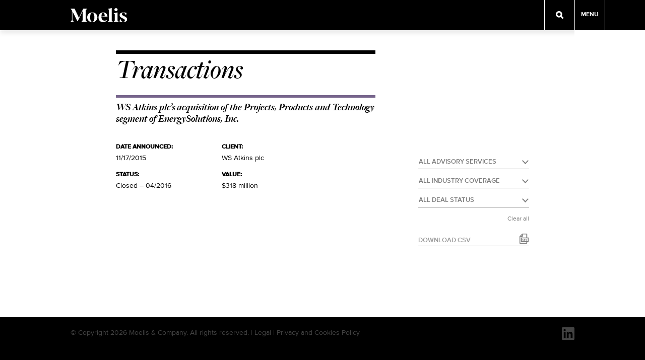

--- FILE ---
content_type: application/javascript
request_url: https://www.moelis.com/wp-content/transactions-filter/transactions-filter.js
body_size: 1384
content:
/* jshint node:true,esnext:true */
/* globals jQuery */

(function($) {
  var scripts = document.getElementsByTagName('script');
  var index = scripts.length - 1;
  var scriptTag = scripts[index];
  var config = scriptTag.getAttribute("data-config");
  var scriptConfig = {};

  try {
    scriptConfig = JSON.parse(config);
  } catch(e) {
    alert(e);
    if (console && console.debug) {
      console.debug(e);
    }

    scriptConfig = {};
  }

  var TransactionsFilter = function(store) {
    this.store = store;
    return this;
  };

  TransactionsFilter.config = jQuery.extend({
    updateResults: true
  }, scriptConfig);

  TransactionsFilter.prototype = {
    constructor: TransactionsFilter,

    store: {},

    getAllowedOptionsForKey: function(key, query) {
      // "clone" the object
      var q = JSON.parse(JSON.stringify(query));
      if (q.hasOwnProperty(key)) { delete q[key]; }

      var result = this.find(q, key);
      return result;
    },

    arrayHasItem: function(array, item) {
      for(var i = 0, count = array.length; i < count; i++) {
        if (array[i] === item) {
          return true;
        }
      }

      return false;
    },

    find: function(query, propertyKey) {
      var i = 0;
      var count = this.store.permutations.length;
      var rows = [];

      for(i = 0; i < count; i++) {
        var row = this.store.permutations[i];
        var match = true;

        for(var key in query) {
          var value = query[key];
          var actual = row[key];

          if (value !== null && value !== "0" && actual !== value) {
            match = false;
            break;
          }
        }

        if (match) {
          var itemToPush = row;

          if (propertyKey) {
            itemToPush = row[propertyKey];
          }

          if (!this.arrayHasItem(rows, itemToPush)) {
            rows.push(itemToPush);
          }
        }
      }

      return rows;
    }
  };

  $(function() {
    var request = $.getJSON("/wp-content/transactions-filter/transactions-filter.json");

    request.done(function(json) {
      initializeTransactionsFilter(json);
    });

    var initializeTransactionsFilter = function(json) {
      var t = new TransactionsFilter(json);
      var config = TransactionsFilter.config;
      var productOffering  = $("select#select-product-offering");
      var industryCoverage = $("select#select-industry-coverage");
      var dealStatus       = $("select#select-deal-status");
      var usingSelect2 = true;
      var eventName = usingSelect2 ? "change.select2" : "change";


      var elements = {
        "product-offering": productOffering,
        "industry-coverage": industryCoverage,
        "deal-status": dealStatus
      };

      var resultsElement = $("#transaction_col");

      var currentValue = function() {
        var result = {};

        $.each(elements, function(key, element) {
          var value = element.val();
          if (value !== "0" && value !== null) {
            result[key] = value;
          }
        });

        return result;
      };

      var generateURL = function(query) {
        var parts = ["/transactions"];

        $.each(query, function(key, value) {
          parts.push(key + "/" + value);
        });

        var result = parts.join("/") + "/";

        return result;
      };

      var updateResults = function(query) {
        if (!config.updateResults) {
          return;
        }

        var url = generateURL(query);
        loadResultsFromURL(url);
      };

      var loadResultsFromURL = function(url) {
        // var selector = " #transaction_col";
        var path = url; // + selector;

        // added cache breaker for IE
        $.get(path, { "_": new Date().getTime() }, function(html) {
          resultsElement.html(html);
          $('html, body').animate({
            scrollTop: $("#col_tabs").position().top - 40
          }, 500);
        });

        // resultsElement.load(path);
      };

      var updateEnabledOptions = function(query) {
        updateEnabledOptionsForKey("industry-coverage", query);
        updateEnabledOptionsForKey("deal-status", query);
        updateEnabledOptionsForKey("product-offering", query);
      };

      var updateEnabledOptionsForKey = function(key, query) {
        var allowed = t.getAllowedOptionsForKey(key, query);
        var element = elements[key];
        var options = $("option", element);

        options.each(function() {
          var option = $(this);
          var value = option.val();

          if (value !== "0" && value !== null) {
            if (t.arrayHasItem(allowed, value)) {
              option.removeAttr("disabled");
              option.removeAttr("aria-disabled");
            } else {
              option.attr("disabled", true);
            }
          }
        });

        if (usingSelect2) {
          element.select2();//'destroy').select2();
        }
      };

      var changeHandler = function() {
        var query = currentValue();
        updateEnabledOptions(query);
        updateResults(query);
      };

      $.each(elements, function(key, element) {
        if (usingSelect2) {
          element.select2().on("select2:select", changeHandler);
        } else {
          element.on("change", changeHandler);
        }
      });

      $("body").on("click", "a.page-numbers", function(event) {
        event.preventDefault();
        loadResultsFromURL(this.href);
        return false;
      });

      updateEnabledOptions(currentValue());

      // DEBUG
      // resultsElement.html("");
      // updateResults(currentValue());
    };
  });
})(jQuery);


--- FILE ---
content_type: image/svg+xml
request_url: https://www.moelis.com/wp-content/themes/moelis-theme/images/icon-filter-arrow.svg
body_size: 116
content:
<?xml version="1.0" encoding="UTF-8" standalone="no"?>
<svg width="13px" height="8px" viewBox="0 0 13 8" version="1.1" xmlns="http://www.w3.org/2000/svg" xmlns:xlink="http://www.w3.org/1999/xlink">
    <!-- Generator: Sketch 3.6.1 (26313) - http://www.bohemiancoding.com/sketch -->
    <title>Line + Line Copy 5</title>
    <desc>Created with Sketch.</desc>
    <defs></defs>
    <g id="Page-1" stroke="none" stroke-width="1" fill="none" fill-rule="evenodd" stroke-linecap="square">
        <g id="Line-+-Line-Copy-5" transform="translate(6.500000, 4.000000) rotate(-270.000000) translate(-6.500000, -4.000000) translate(3.500000, -1.500000)" stroke="#7D7D7D" stroke-width="2">
            <path d="M0.375,0.366666667 L5.625,5.5" id="Line"></path>
            <path d="M5.625,5.5 L0.375,10.6333333" id="Line-Copy-5"></path>
        </g>
    </g>
</svg>